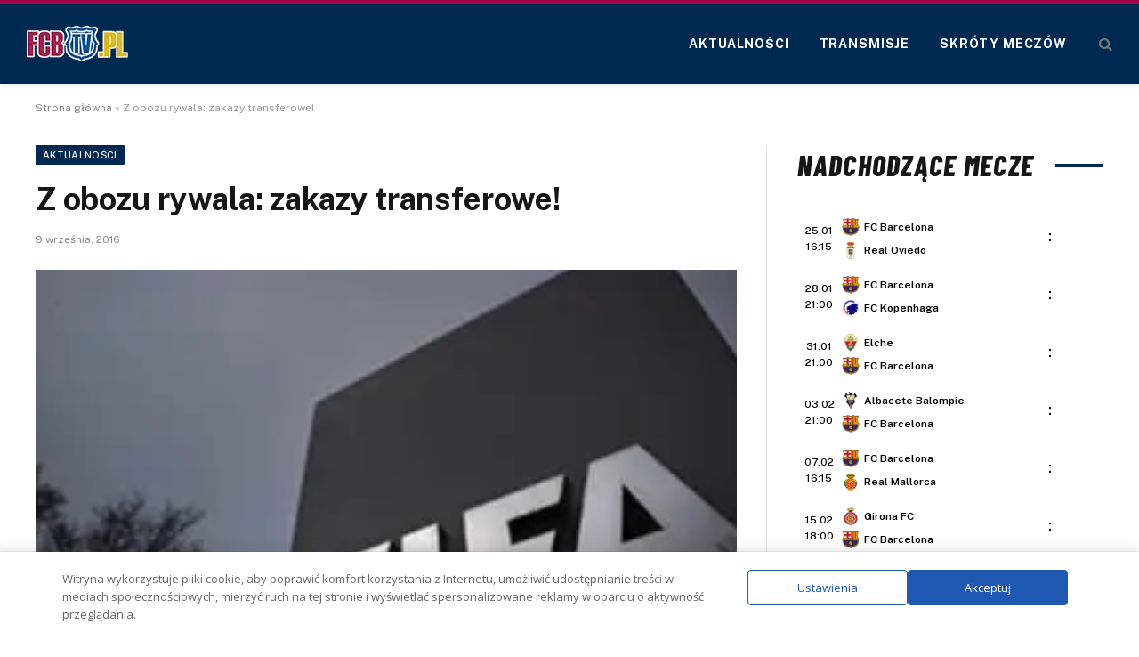

--- FILE ---
content_type: text/html; charset=UTF-8
request_url: https://www.fcbtv.pl/z-obozu-rywala-zakazy-transferowe/
body_size: 17210
content:
<!DOCTYPE html>
<html lang="pl-PL" class="s-light site-s-light">
<head>
<meta charset="UTF-8"/>
<meta name="viewport" content="width=device-width, initial-scale=1"/>
<meta name='robots' content='index, follow, max-image-preview:large, max-snippet:-1, max-video-preview:-1'/>
<title>Z obozu rywala: zakazy transferowe!</title><link rel="preload" as="font" href="https://www.fcbtv.pl/wp-content/themes/smart-mag/css/icons/fonts/ts-icons.woff2?v3.2" type="font/woff2" crossorigin="anonymous"/>
<link rel="canonical" href="https://www.fcbtv.pl/z-obozu-rywala-zakazy-transferowe/"/>
<meta property="og:locale" content="pl_PL"/>
<meta property="og:type" content="article"/>
<meta property="og:title" content="Z obozu rywala: zakazy transferowe!"/>
<meta property="og:description" content="FIFA poinformowała oficjalnie, że odrzuciła apelacje Realu Madryt i Atletico Madryt w sprawie zakazu transferowego nałożonego na oba kluby. Decyzja została ogłoszona już wcześniej, ale obu klubom przysługiwało odwołanie. To jednak nie przyniosło skutków. Teraz pozostaje jedynie odwołanie do Trybunału Arbitrażowego ds. Sportu. Ten jednak w większości przypadków nie zmienia decyzji federacji, o czym zresztą"/>
<meta property="og:url" content="https://www.fcbtv.pl/z-obozu-rywala-zakazy-transferowe/"/>
<meta property="og:site_name" content="FCBTV.pl"/>
<meta property="article:publisher" content="https://www.facebook.com/fcb24hpl"/>
<meta property="article:author" content="https://www.facebook.com/red.nikodem.potocki/"/>
<meta property="article:published_time" content="2016-09-09T07:17:10+00:00"/>
<meta property="og:image" content="https://www.fcbtv.pl/wp-content/uploads/2016/09/fifa.png"/>
<meta property="og:image:width" content="317"/>
<meta property="og:image:height" content="177"/>
<meta property="og:image:type" content="image/png"/>
<meta name="author" content="Nikodem Daleki"/>
<meta name="twitter:card" content="summary_large_image"/>
<meta name="twitter:label1" content="Napisane przez"/>
<meta name="twitter:data1" content="Nikodem Daleki"/>
<meta name="twitter:label2" content="Szacowany czas czytania"/>
<meta name="twitter:data2" content="1 minuta"/>
<script type="application/ld+json" class="yoast-schema-graph">{"@context":"https://schema.org","@graph":[{"@type":"Article","@id":"https://www.fcbtv.pl/z-obozu-rywala-zakazy-transferowe/#article","isPartOf":{"@id":"https://www.fcbtv.pl/z-obozu-rywala-zakazy-transferowe/"},"author":{"name":"Nikodem Daleki","@id":"https://www.fcbtv.pl/#/schema/person/5d9cc5dcddbe520bf9dafd342aca94ab"},"headline":"Z obozu rywala: zakazy transferowe!","datePublished":"2016-09-09T07:17:10+00:00","mainEntityOfPage":{"@id":"https://www.fcbtv.pl/z-obozu-rywala-zakazy-transferowe/"},"wordCount":157,"commentCount":0,"image":{"@id":"https://www.fcbtv.pl/z-obozu-rywala-zakazy-transferowe/#primaryimage"},"thumbnailUrl":"https://www.fcbtv.pl/wp-content/uploads/2016/09/fifa.png","articleSection":["Aktualności"],"inLanguage":"pl-PL","potentialAction":[{"@type":"CommentAction","name":"Comment","target":["https://www.fcbtv.pl/z-obozu-rywala-zakazy-transferowe/#respond"]}]},{"@type":"WebPage","@id":"https://www.fcbtv.pl/z-obozu-rywala-zakazy-transferowe/","url":"https://www.fcbtv.pl/z-obozu-rywala-zakazy-transferowe/","name":"Z obozu rywala: zakazy transferowe!","isPartOf":{"@id":"https://www.fcbtv.pl/#website"},"primaryImageOfPage":{"@id":"https://www.fcbtv.pl/z-obozu-rywala-zakazy-transferowe/#primaryimage"},"image":{"@id":"https://www.fcbtv.pl/z-obozu-rywala-zakazy-transferowe/#primaryimage"},"thumbnailUrl":"https://www.fcbtv.pl/wp-content/uploads/2016/09/fifa.png","datePublished":"2016-09-09T07:17:10+00:00","author":{"@id":"https://www.fcbtv.pl/#/schema/person/5d9cc5dcddbe520bf9dafd342aca94ab"},"breadcrumb":{"@id":"https://www.fcbtv.pl/z-obozu-rywala-zakazy-transferowe/#breadcrumb"},"inLanguage":"pl-PL","potentialAction":[{"@type":"ReadAction","target":["https://www.fcbtv.pl/z-obozu-rywala-zakazy-transferowe/"]}]},{"@type":"ImageObject","inLanguage":"pl-PL","@id":"https://www.fcbtv.pl/z-obozu-rywala-zakazy-transferowe/#primaryimage","url":"https://www.fcbtv.pl/wp-content/uploads/2016/09/fifa.png","contentUrl":"https://www.fcbtv.pl/wp-content/uploads/2016/09/fifa.png","width":317,"height":177},{"@type":"BreadcrumbList","@id":"https://www.fcbtv.pl/z-obozu-rywala-zakazy-transferowe/#breadcrumb","itemListElement":[{"@type":"ListItem","position":1,"name":"Strona główna","item":"https://www.fcbtv.pl/"},{"@type":"ListItem","position":2,"name":"Z obozu rywala: zakazy transferowe!"}]},{"@type":"WebSite","@id":"https://www.fcbtv.pl/#website","url":"https://www.fcbtv.pl/","name":"FCBTV.pl","description":"Serwis o FC Barcelonie","potentialAction":[{"@type":"SearchAction","target":{"@type":"EntryPoint","urlTemplate":"https://www.fcbtv.pl/?s={search_term_string}"},"query-input":{"@type":"PropertyValueSpecification","valueRequired":true,"valueName":"search_term_string"}}],"inLanguage":"pl-PL"},{"@type":"Person","@id":"https://www.fcbtv.pl/#/schema/person/5d9cc5dcddbe520bf9dafd342aca94ab","name":"Nikodem Daleki","image":{"@type":"ImageObject","inLanguage":"pl-PL","@id":"https://www.fcbtv.pl/#/schema/person/image/","url":"https://secure.gravatar.com/avatar/12ea2d72947e5a6856df0d16c54c94fc5163d1f95781221dab926b009aafa2f8?s=96&d=mm&r=g","contentUrl":"https://secure.gravatar.com/avatar/12ea2d72947e5a6856df0d16c54c94fc5163d1f95781221dab926b009aafa2f8?s=96&d=mm&r=g","caption":"Nikodem Daleki"},"sameAs":["https://www.facebook.com/red.nikodem.potocki/"],"url":"https://www.fcbtv.pl/author/nikodem-daleki/"}]}</script>
<link rel='dns-prefetch' href='//fonts.googleapis.com'/>
<style id='wp-img-auto-sizes-contain-inline-css'>img:is([sizes=auto i],[sizes^="auto," i]){contain-intrinsic-size:3000px 1500px}</style>
<style id='wp-emoji-styles-inline-css'>img.wp-smiley, img.emoji{display:inline !important;border:none !important;box-shadow:none !important;height:1em !important;width:1em !important;margin:0 0.07em !important;vertical-align:-0.1em !important;background:none !important;padding:0 !important;}</style>
<link rel="stylesheet" type="text/css" href="//www.fcbtv.pl/wp-content/cache/wpfc-minified/95x5y8sf/h93dy.css" media="all"/>
<style id='classic-theme-styles-inline-css'>.wp-block-button__link{color:#fff;background-color:#32373c;border-radius:9999px;box-shadow:none;text-decoration:none;padding:calc(.667em + 2px) calc(1.333em + 2px);font-size:1.125em}.wp-block-file__button{background:#32373c;color:#fff;text-decoration:none}</style>
<style id='global-styles-inline-css'>:root{--wp--preset--aspect-ratio--square:1;--wp--preset--aspect-ratio--4-3:4/3;--wp--preset--aspect-ratio--3-4:3/4;--wp--preset--aspect-ratio--3-2:3/2;--wp--preset--aspect-ratio--2-3:2/3;--wp--preset--aspect-ratio--16-9:16/9;--wp--preset--aspect-ratio--9-16:9/16;--wp--preset--color--black:#000000;--wp--preset--color--cyan-bluish-gray:#abb8c3;--wp--preset--color--white:#ffffff;--wp--preset--color--pale-pink:#f78da7;--wp--preset--color--vivid-red:#cf2e2e;--wp--preset--color--luminous-vivid-orange:#ff6900;--wp--preset--color--luminous-vivid-amber:#fcb900;--wp--preset--color--light-green-cyan:#7bdcb5;--wp--preset--color--vivid-green-cyan:#00d084;--wp--preset--color--pale-cyan-blue:#8ed1fc;--wp--preset--color--vivid-cyan-blue:#0693e3;--wp--preset--color--vivid-purple:#9b51e0;--wp--preset--gradient--vivid-cyan-blue-to-vivid-purple:linear-gradient(135deg,rgb(6,147,227) 0%,rgb(155,81,224) 100%);--wp--preset--gradient--light-green-cyan-to-vivid-green-cyan:linear-gradient(135deg,rgb(122,220,180) 0%,rgb(0,208,130) 100%);--wp--preset--gradient--luminous-vivid-amber-to-luminous-vivid-orange:linear-gradient(135deg,rgb(252,185,0) 0%,rgb(255,105,0) 100%);--wp--preset--gradient--luminous-vivid-orange-to-vivid-red:linear-gradient(135deg,rgb(255,105,0) 0%,rgb(207,46,46) 100%);--wp--preset--gradient--very-light-gray-to-cyan-bluish-gray:linear-gradient(135deg,rgb(238,238,238) 0%,rgb(169,184,195) 100%);--wp--preset--gradient--cool-to-warm-spectrum:linear-gradient(135deg,rgb(74,234,220) 0%,rgb(151,120,209) 20%,rgb(207,42,186) 40%,rgb(238,44,130) 60%,rgb(251,105,98) 80%,rgb(254,248,76) 100%);--wp--preset--gradient--blush-light-purple:linear-gradient(135deg,rgb(255,206,236) 0%,rgb(152,150,240) 100%);--wp--preset--gradient--blush-bordeaux:linear-gradient(135deg,rgb(254,205,165) 0%,rgb(254,45,45) 50%,rgb(107,0,62) 100%);--wp--preset--gradient--luminous-dusk:linear-gradient(135deg,rgb(255,203,112) 0%,rgb(199,81,192) 50%,rgb(65,88,208) 100%);--wp--preset--gradient--pale-ocean:linear-gradient(135deg,rgb(255,245,203) 0%,rgb(182,227,212) 50%,rgb(51,167,181) 100%);--wp--preset--gradient--electric-grass:linear-gradient(135deg,rgb(202,248,128) 0%,rgb(113,206,126) 100%);--wp--preset--gradient--midnight:linear-gradient(135deg,rgb(2,3,129) 0%,rgb(40,116,252) 100%);--wp--preset--font-size--small:13px;--wp--preset--font-size--medium:20px;--wp--preset--font-size--large:36px;--wp--preset--font-size--x-large:42px;--wp--preset--spacing--20:0.44rem;--wp--preset--spacing--30:0.67rem;--wp--preset--spacing--40:1rem;--wp--preset--spacing--50:1.5rem;--wp--preset--spacing--60:2.25rem;--wp--preset--spacing--70:3.38rem;--wp--preset--spacing--80:5.06rem;--wp--preset--shadow--natural:6px 6px 9px rgba(0, 0, 0, 0.2);--wp--preset--shadow--deep:12px 12px 50px rgba(0, 0, 0, 0.4);--wp--preset--shadow--sharp:6px 6px 0px rgba(0, 0, 0, 0.2);--wp--preset--shadow--outlined:6px 6px 0px -3px rgb(255, 255, 255), 6px 6px rgb(0, 0, 0);--wp--preset--shadow--crisp:6px 6px 0px rgb(0, 0, 0);}:where(.is-layout-flex){gap:0.5em;}:where(.is-layout-grid){gap:0.5em;}body .is-layout-flex{display:flex;}.is-layout-flex{flex-wrap:wrap;align-items:center;}.is-layout-flex > :is(*, div){margin:0;}body .is-layout-grid{display:grid;}.is-layout-grid > :is(*, div){margin:0;}:where(.wp-block-columns.is-layout-flex){gap:2em;}:where(.wp-block-columns.is-layout-grid){gap:2em;}:where(.wp-block-post-template.is-layout-flex){gap:1.25em;}:where(.wp-block-post-template.is-layout-grid){gap:1.25em;}.has-black-color{color:var(--wp--preset--color--black) !important;}.has-cyan-bluish-gray-color{color:var(--wp--preset--color--cyan-bluish-gray) !important;}.has-white-color{color:var(--wp--preset--color--white) !important;}.has-pale-pink-color{color:var(--wp--preset--color--pale-pink) !important;}.has-vivid-red-color{color:var(--wp--preset--color--vivid-red) !important;}.has-luminous-vivid-orange-color{color:var(--wp--preset--color--luminous-vivid-orange) !important;}.has-luminous-vivid-amber-color{color:var(--wp--preset--color--luminous-vivid-amber) !important;}.has-light-green-cyan-color{color:var(--wp--preset--color--light-green-cyan) !important;}.has-vivid-green-cyan-color{color:var(--wp--preset--color--vivid-green-cyan) !important;}.has-pale-cyan-blue-color{color:var(--wp--preset--color--pale-cyan-blue) !important;}.has-vivid-cyan-blue-color{color:var(--wp--preset--color--vivid-cyan-blue) !important;}.has-vivid-purple-color{color:var(--wp--preset--color--vivid-purple) !important;}.has-black-background-color{background-color:var(--wp--preset--color--black) !important;}.has-cyan-bluish-gray-background-color{background-color:var(--wp--preset--color--cyan-bluish-gray) !important;}.has-white-background-color{background-color:var(--wp--preset--color--white) !important;}.has-pale-pink-background-color{background-color:var(--wp--preset--color--pale-pink) !important;}.has-vivid-red-background-color{background-color:var(--wp--preset--color--vivid-red) !important;}.has-luminous-vivid-orange-background-color{background-color:var(--wp--preset--color--luminous-vivid-orange) !important;}.has-luminous-vivid-amber-background-color{background-color:var(--wp--preset--color--luminous-vivid-amber) !important;}.has-light-green-cyan-background-color{background-color:var(--wp--preset--color--light-green-cyan) !important;}.has-vivid-green-cyan-background-color{background-color:var(--wp--preset--color--vivid-green-cyan) !important;}.has-pale-cyan-blue-background-color{background-color:var(--wp--preset--color--pale-cyan-blue) !important;}.has-vivid-cyan-blue-background-color{background-color:var(--wp--preset--color--vivid-cyan-blue) !important;}.has-vivid-purple-background-color{background-color:var(--wp--preset--color--vivid-purple) !important;}.has-black-border-color{border-color:var(--wp--preset--color--black) !important;}.has-cyan-bluish-gray-border-color{border-color:var(--wp--preset--color--cyan-bluish-gray) !important;}.has-white-border-color{border-color:var(--wp--preset--color--white) !important;}.has-pale-pink-border-color{border-color:var(--wp--preset--color--pale-pink) !important;}.has-vivid-red-border-color{border-color:var(--wp--preset--color--vivid-red) !important;}.has-luminous-vivid-orange-border-color{border-color:var(--wp--preset--color--luminous-vivid-orange) !important;}.has-luminous-vivid-amber-border-color{border-color:var(--wp--preset--color--luminous-vivid-amber) !important;}.has-light-green-cyan-border-color{border-color:var(--wp--preset--color--light-green-cyan) !important;}.has-vivid-green-cyan-border-color{border-color:var(--wp--preset--color--vivid-green-cyan) !important;}.has-pale-cyan-blue-border-color{border-color:var(--wp--preset--color--pale-cyan-blue) !important;}.has-vivid-cyan-blue-border-color{border-color:var(--wp--preset--color--vivid-cyan-blue) !important;}.has-vivid-purple-border-color{border-color:var(--wp--preset--color--vivid-purple) !important;}.has-vivid-cyan-blue-to-vivid-purple-gradient-background{background:var(--wp--preset--gradient--vivid-cyan-blue-to-vivid-purple) !important;}.has-light-green-cyan-to-vivid-green-cyan-gradient-background{background:var(--wp--preset--gradient--light-green-cyan-to-vivid-green-cyan) !important;}.has-luminous-vivid-amber-to-luminous-vivid-orange-gradient-background{background:var(--wp--preset--gradient--luminous-vivid-amber-to-luminous-vivid-orange) !important;}.has-luminous-vivid-orange-to-vivid-red-gradient-background{background:var(--wp--preset--gradient--luminous-vivid-orange-to-vivid-red) !important;}.has-very-light-gray-to-cyan-bluish-gray-gradient-background{background:var(--wp--preset--gradient--very-light-gray-to-cyan-bluish-gray) !important;}.has-cool-to-warm-spectrum-gradient-background{background:var(--wp--preset--gradient--cool-to-warm-spectrum) !important;}.has-blush-light-purple-gradient-background{background:var(--wp--preset--gradient--blush-light-purple) !important;}.has-blush-bordeaux-gradient-background{background:var(--wp--preset--gradient--blush-bordeaux) !important;}.has-luminous-dusk-gradient-background{background:var(--wp--preset--gradient--luminous-dusk) !important;}.has-pale-ocean-gradient-background{background:var(--wp--preset--gradient--pale-ocean) !important;}.has-electric-grass-gradient-background{background:var(--wp--preset--gradient--electric-grass) !important;}.has-midnight-gradient-background{background:var(--wp--preset--gradient--midnight) !important;}.has-small-font-size{font-size:var(--wp--preset--font-size--small) !important;}.has-medium-font-size{font-size:var(--wp--preset--font-size--medium) !important;}.has-large-font-size{font-size:var(--wp--preset--font-size--large) !important;}.has-x-large-font-size{font-size:var(--wp--preset--font-size--x-large) !important;}:where(.wp-block-post-template.is-layout-flex){gap:1.25em;}:where(.wp-block-post-template.is-layout-grid){gap:1.25em;}:where(.wp-block-term-template.is-layout-flex){gap:1.25em;}:where(.wp-block-term-template.is-layout-grid){gap:1.25em;}:where(.wp-block-columns.is-layout-flex){gap:2em;}:where(.wp-block-columns.is-layout-grid){gap:2em;}:root :where(.wp-block-pullquote){font-size:1.5em;line-height:1.6;}</style>
<link rel="stylesheet" type="text/css" href="//www.fcbtv.pl/wp-content/cache/wpfc-minified/244h8669/h93dy.css" media="all"/>
<link rel='stylesheet' id='daextlwcnf-google-font-css' href='https://fonts.googleapis.com/css2?family=Open+Sans%3Awght%40400%3B600&#038;ver=1.19#038;display=swap' type='text/css' media='all'/>
<link rel="stylesheet" type="text/css" href="//www.fcbtv.pl/wp-content/cache/wpfc-minified/mjqxgc3v/h93dy.css" media="all"/>
<style id='smartmag-core-inline-css'>:root{--c-main:#002951;--c-main-rgb:0,41,81;}
.smart-head-main{--c-shadow:rgba(0,0,0,0.07);}
.smart-head-main .smart-head-mid{--head-h:94px;background-color:#002951;}
.s-dark .smart-head-main .smart-head-mid, .smart-head-main .s-dark.smart-head-mid{background-color:#002951;}
.smart-head-main .smart-head-mid{border-top-width:4px;border-top-color:#a50044;}
.navigation-main .menu > li > a{font-size:14px;font-weight:bold;letter-spacing:.06em;}
.navigation-main .menu > li li a{font-weight:500;}
.s-light .navigation-main{--c-nav:#ffffff;}
.smart-head-mobile .smart-head-mid{background-color:var(--c-main);border-top-width:4px;border-top-color:#a50044;}
.off-canvas{background-color:var(--c-main);}
.smart-head-main .spc-social{--spc-social-fs:16px;--spc-social-size:36px;}
.main-footer .lower-footer{background-color:#002951;}
.block-head-e2 .heading{font-family:"Barlow Condensed", system-ui, -apple-system, "Segoe UI", Arial, sans-serif;font-size:32px;font-weight:800;font-style:italic;text-transform:uppercase;letter-spacing:0.04em;}
.block-head-e2{--line-weight:4px;--c-line:#002951;}
@media(min-width:941px) and (max-width:1200px){ .navigation-main .menu > li > a{font-size:calc(10px + (14px - 10px) * .7);}
}</style>
<link rel='stylesheet' id='smartmag-fonts-css' href='https://fonts.googleapis.com/css?family=Public+Sans%3A400%2C400i%2C500%2C600%2C700' type='text/css' media='all'/>
<link rel="stylesheet" type="text/css" href="//www.fcbtv.pl/wp-content/cache/wpfc-minified/lc14kvdy/h93dy.css" media="all"/>
<link rel='stylesheet' id='smartmag-gfonts-custom-css' href='https://fonts.googleapis.com/css?family=Barlow+Condensed%3A800%2C800i' type='text/css' media='all'/>
<script id="smartmag-lazy-inline-js-after">
var BunyadLazy={};BunyadLazy.load=function(){function a(e,n){var t={};e.dataset.bgset&&e.dataset.sizes?(t.sizes=e.dataset.sizes,t.srcset=e.dataset.bgset):t.src=e.dataset.bgsrc,function(t){var a=t.dataset.ratio;if(0<a){const e=t.parentElement;if(e.classList.contains("media-ratio")){const n=e.style;n.getPropertyValue("--a-ratio")||(n.paddingBottom=100/a+"%")}}}(e);var a,o=document.createElement("img");for(a in o.onload=function(){var t="url('"+(o.currentSrc||o.src)+"')",a=e.style;a.backgroundImage!==t&&requestAnimationFrame(()=>{a.backgroundImage=t,n&&n()}),o.onload=null,o.onerror=null,o=null},o.onerror=o.onload,t)o.setAttribute(a,t[a]);o&&o.complete&&0<o.naturalWidth&&o.onload&&o.onload()}function e(t){t.dataset.loaded||a(t,()=>{document.dispatchEvent(new Event("lazyloaded")),t.dataset.loaded=1})}function n(t){"complete"===document.readyState?t():window.addEventListener("load",t)}return{initEarly:function(){var t,a=()=>{document.querySelectorAll(".img.bg-cover:not(.lazyload)").forEach(e)};"complete"!==document.readyState?(t=setInterval(a,150),n(()=>{a(),clearInterval(t)})):a()},callOnLoad:n,initBgImages:function(t){t&&n(()=>{document.querySelectorAll(".img.bg-cover").forEach(e)})},bgLoad:a}}(),BunyadLazy.load.initEarly();
//# sourceURL=smartmag-lazy-inline-js-after</script>
<script src='//www.fcbtv.pl/wp-content/cache/wpfc-minified/70fz00ug/h93dy.js'></script>
<link rel="https://api.w.org/" href="https://www.fcbtv.pl/wp-json/"/><link rel="alternate" title="JSON" type="application/json" href="https://www.fcbtv.pl/wp-json/wp/v2/posts/7700"/>
<script>var BunyadSchemeKey='bunyad-scheme';
(()=> {
const d=document.documentElement;
const c=d.classList;
var scheme=localStorage.getItem(BunyadSchemeKey);
if(scheme){
d.dataset.origClass=c;
scheme==='dark' ? c.remove('s-light', 'site-s-light'):c.remove('s-dark', 'site-s-dark');
c.add('site-s-' + scheme, 's-' + scheme);
}})();</script>
<meta name="generator" content="Elementor 3.34.2; features: e_font_icon_svg, additional_custom_breakpoints; settings: css_print_method-external, google_font-enabled, font_display-swap">
<style>.e-con.e-parent:nth-of-type(n+4):not(.e-lazyloaded):not(.e-no-lazyload),
.e-con.e-parent:nth-of-type(n+4):not(.e-lazyloaded):not(.e-no-lazyload) *{background-image:none !important;}
@media screen and (max-height: 1024px) {
.e-con.e-parent:nth-of-type(n+3):not(.e-lazyloaded):not(.e-no-lazyload),
.e-con.e-parent:nth-of-type(n+3):not(.e-lazyloaded):not(.e-no-lazyload) *{background-image:none !important;}
}
@media screen and (max-height: 640px) {
.e-con.e-parent:nth-of-type(n+2):not(.e-lazyloaded):not(.e-no-lazyload),
.e-con.e-parent:nth-of-type(n+2):not(.e-lazyloaded):not(.e-no-lazyload) *{background-image:none !important;}
}</style>
<script src="https://totalscore.pl/js/geoloc.js"></script>
<script async src="https://platform.twitter.com/widgets.js" charset="utf-8"></script>
<script async src="https://www.googletagmanager.com/gtag/js?id=G-9Y9N87MJJ7"></script>
<script>window.dataLayer=window.dataLayer||[];
function gtag(){dataLayer.push(arguments);}
gtag('js', new Date());
gtag('config', 'G-9Y9N87MJJ7');</script>
<script src="https://totalscore.pl/js/geoloc.js"></script>
<link rel="icon" href="https://www.fcbtv.pl/wp-content/uploads/2020/06/cropped-favicon-32x32.png" sizes="32x32"/>
<link rel="icon" href="https://www.fcbtv.pl/wp-content/uploads/2020/06/cropped-favicon-192x192.png" sizes="192x192"/>
<link rel="apple-touch-icon" href="https://www.fcbtv.pl/wp-content/uploads/2020/06/cropped-favicon-180x180.png"/>
<meta name="msapplication-TileImage" content="https://www.fcbtv.pl/wp-content/uploads/2020/06/cropped-favicon-270x270.png"/>
<style id="wp-custom-css">h5.heading{margin:1%;}
.tabela ol li:nth-child(1){background:#e8e5d8 !important;color:#000 !important;}
.tabela ol li.headertab{background:#333 !important;color:#fff !important;border-left:7px solid #333;}
.grid-tabela-short span, .grid-tabela-strzelcy span{font-size:14px!important}
.grid-tabela-short div, .grid-tabela-strzelcy div{font-size:14px!important;color:#000;text-transform:none;}
.tabela ol li.headertab div{color:#fff!important}
.grid-tabela-short img{width:20px !important;}
.main-sidebar .widget{margin-bottom:0}
.vlive_container{max-width:1220px;float:initial;}
.rmatches, .tabela{margin-bottom:30px}
.promo-table{border-collapse:collapse;width:100%;text-align:center;}
.promo-image-cell{text-align:center;vertical-align:middle;width:25%;}
.promo-image{border-radius:8px;}
.promo-text-cell{text-align:center;font-size:20px;text-transform:uppercase;font-weight:bold;transition:color 0.3s ease;}
.promo-description{text-align:center;color:#000;}
.promo-link .promo-text-cell{color:#146fd2;}
.promo-link:hover .promo-text-cell{color:#003773;}
.promo-link:hover .promo-table td{background:#f1f1f1!important;}
@media(min-width:768px){
.elementor-75400 .elementor-element.elementor-element-41e8cdc{width:66.661%;}
.feat-grid-equals.static .slides{gap:20px}
.has-el-gap .elementor-column{padding:0}
}
.has-el-gap .elementor-column:nth-child(2){padding-left:20px;width:calc(33.33%-20px)}
.slides .image-link{padding:0px!important}
.post-content p a, .post-content table a, .post-content ul a{text-decoration:underline}
.stream_table, .tips_table, .tips_odds{border-collapse:collapse;width:100%;}
.tips_odds td, .tips_odds th{text-align:center!important;}
.stream_table td{text-align:center;vertical-align:middle;font-weight:bold;font-size:19px;padding:20px 0!important}
.tips_table td{text-align:center;vertical-align:middle;font-weight:bold;font-size:17px;padding:10px 0!important}</style>
<script data-wpfc-render="false">var Wpfcll={s:[],osl:0,scroll:false,i:function(){Wpfcll.ss();window.addEventListener('load',function(){window.addEventListener("DOMSubtreeModified",function(e){Wpfcll.osl=Wpfcll.s.length;Wpfcll.ss();if(Wpfcll.s.length > Wpfcll.osl){Wpfcll.ls(false);}},false);Wpfcll.ls(true);});window.addEventListener('scroll',function(){Wpfcll.scroll=true;Wpfcll.ls(false);});window.addEventListener('resize',function(){Wpfcll.scroll=true;Wpfcll.ls(false);});window.addEventListener('click',function(){Wpfcll.scroll=true;Wpfcll.ls(false);});},c:function(e,pageload){var w=document.documentElement.clientHeight || body.clientHeight;var n=0;if(pageload){n=0;}else{n=(w > 800) ? 800:200;n=Wpfcll.scroll ? 800:n;}var er=e.getBoundingClientRect();var t=0;var p=e.parentNode ? e.parentNode:false;if(typeof p.getBoundingClientRect=="undefined"){var pr=false;}else{var pr=p.getBoundingClientRect();}if(er.x==0 && er.y==0){for(var i=0;i < 10;i++){if(p){if(pr.x==0 && pr.y==0){if(p.parentNode){p=p.parentNode;}if(typeof p.getBoundingClientRect=="undefined"){pr=false;}else{pr=p.getBoundingClientRect();}}else{t=pr.top;break;}}};}else{t=er.top;}if(w - t+n > 0){return true;}return false;},r:function(e,pageload){var s=this;var oc,ot;try{oc=e.getAttribute("data-wpfc-original-src");ot=e.getAttribute("data-wpfc-original-srcset");originalsizes=e.getAttribute("data-wpfc-original-sizes");if(s.c(e,pageload)){if(oc || ot){if(e.tagName=="DIV" || e.tagName=="A" || e.tagName=="SPAN"){e.style.backgroundImage="url("+oc+")";e.removeAttribute("data-wpfc-original-src");e.removeAttribute("data-wpfc-original-srcset");e.removeAttribute("onload");}else{if(oc){e.setAttribute('src',oc);}if(ot){e.setAttribute('srcset',ot);}if(originalsizes){e.setAttribute('sizes',originalsizes);}if(e.getAttribute("alt") && e.getAttribute("alt")=="blank"){e.removeAttribute("alt");}e.removeAttribute("data-wpfc-original-src");e.removeAttribute("data-wpfc-original-srcset");e.removeAttribute("data-wpfc-original-sizes");e.removeAttribute("onload");if(e.tagName=="IFRAME"){var y="https://www.youtube.com/embed/";if(navigator.userAgent.match(/\sEdge?\/\d/i)){e.setAttribute('src',e.getAttribute("src").replace(/.+\/templates\/youtube\.html\#/,y));}e.onload=function(){if(typeof window.jQuery !="undefined"){if(jQuery.fn.fitVids){jQuery(e).parent().fitVids({customSelector:"iframe[src]"});}}var s=e.getAttribute("src").match(/templates\/youtube\.html\#(.+)/);if(s){try{var i=e.contentDocument || e.contentWindow;if(i.location.href=="about:blank"){e.setAttribute('src',y+s[1]);}}catch(err){e.setAttribute('src',y+s[1]);}}}}}}else{if(e.tagName=="NOSCRIPT"){if(jQuery(e).attr("data-type")=="wpfc"){e.removeAttribute("data-type");jQuery(e).after(jQuery(e).text());}}}}}catch(error){console.log(error);console.log("==>",e);}},ss:function(){var i=Array.prototype.slice.call(document.getElementsByTagName("img"));var f=Array.prototype.slice.call(document.getElementsByTagName("iframe"));var d=Array.prototype.slice.call(document.getElementsByTagName("div"));var a=Array.prototype.slice.call(document.getElementsByTagName("a"));var s=Array.prototype.slice.call(document.getElementsByTagName("span"));var n=Array.prototype.slice.call(document.getElementsByTagName("noscript"));this.s=i.concat(f).concat(d).concat(a).concat(s).concat(n);},ls:function(pageload){var s=this;[].forEach.call(s.s,function(e,index){s.r(e,pageload);});}};document.addEventListener('DOMContentLoaded',function(){wpfci();});function wpfci(){Wpfcll.i();}</script>
</head>
<body data-rsssl=1 class="wp-singular post-template-default single single-post postid-7700 single-format-standard wp-theme-smart-mag right-sidebar post-layout-modern post-cat-1 has-lb has-lb-sm ts-img-hov-fade has-sb-sep layout-normal elementor-default elementor-kit-13874">
<script>run_geo_ban();</script>
<div class="main-wrap">
<div class="off-canvas-backdrop"></div><div class="mobile-menu-container off-canvas s-dark" id="off-canvas">
<div class="off-canvas-head">
<a href="#" class="close">
<span class="visuallyhidden">Close Menu</span>
<i class="tsi tsi-times"></i>
</a>
<div class="ts-logo"></div></div><div class="off-canvas-content">
<ul class="mobile-menu"></ul>
<div class="spc-social-block spc-social spc-social-b smart-head-social"> <a href="https://www.facebook.com/fcb24hpl" class="link service s-facebook" target="_blank" rel="nofollow noopener external noreferrer" data-wpel-link="external"> <i class="icon tsi tsi-facebook"></i> <span class="visuallyhidden">Facebook</span> </a> <a href="#" class="link service s-twitter" target="_blank" rel="nofollow noopener"> <i class="icon tsi tsi-twitter"></i> <span class="visuallyhidden">X (Twitter)</span> </a></div></div></div><div class="smart-head smart-head-b smart-head-main" id="smart-head" data-sticky="auto" data-sticky-type="fixed" data-sticky-full>
<div class="smart-head-row smart-head-mid s-dark smart-head-row-full">
<div class="inner full">
<div class="items items-left"> <a href="https://www.fcbtv.pl/" title="FCBTV.pl" rel="home" class="logo-link ts-logo logo-is-image" data-wpel-link="internal"> <span> <img src="https://www.fcbtv.pl/wp-content/uploads/2024/10/logo2.webp" class="logo-image" alt="FCBTV.pl" width="114" height="40"/> </span> </a></div><div class="items items-center empty"></div><div class="items items-right">
<div class="nav-wrap"> <nav class="navigation navigation-main nav-hov-a"> <ul id="menu-main" class="menu"><li id="menu-item-13902" class="menu-item menu-item-type-taxonomy menu-item-object-category current-post-ancestor current-menu-parent current-post-parent menu-cat-1 menu-item-13902"><a href="https://www.fcbtv.pl/aktualnosci/" data-wpel-link="internal">Aktualności</a></li> <li id="menu-item-13903" class="menu-item menu-item-type-taxonomy menu-item-object-category menu-cat-61 menu-item-13903"><a href="https://www.fcbtv.pl/transmisje-online/" data-wpel-link="internal">Transmisje</a></li> <li id="menu-item-13904" class="menu-item menu-item-type-taxonomy menu-item-object-category menu-cat-258 menu-item-13904"><a href="https://www.fcbtv.pl/skroty/" data-wpel-link="internal">Skróty meczów</a></li> </ul> </nav></div><a href="#" class="search-icon has-icon-only is-icon" title="Search">
<i class="tsi tsi-search"></i>
</a></div></div></div></div><div class="smart-head smart-head-a smart-head-mobile" id="smart-head-mobile" data-sticky="mid" data-sticky-type="fixed" data-sticky-full>
<div class="smart-head-row smart-head-mid smart-head-row-3 s-dark smart-head-row-full">
<div class="inner wrap">
<div class="items items-left"> <button class="offcanvas-toggle has-icon" type="button" aria-label="Menu"> <span class="hamburger-icon hamburger-icon-a"> <span class="inner"></span> </span> </button></div><div class="items items-center"> <a href="https://www.fcbtv.pl/" title="FCBTV.pl" rel="home" class="logo-link ts-logo logo-is-image" data-wpel-link="internal"> <span> <img src="https://www.fcbtv.pl/wp-content/uploads/2024/10/logo2.webp" class="logo-image" alt="FCBTV.pl" width="114" height="40"/> </span> </a></div><div class="items items-right"> <a href="#" class="search-icon has-icon-only is-icon" title="Search"> <i class="tsi tsi-search"></i> </a></div></div></div></div><nav class="breadcrumbs is-full-width breadcrumbs-a" id="breadcrumb"><div class="inner ts-contain"><span><span><a href="https://www.fcbtv.pl/" data-wpel-link="internal">Strona główna</a></span> » <span class="breadcrumb_last" aria-current="page">Z obozu rywala: zakazy transferowe!</span></span></div></nav>
<div class="main ts-contain cf right-sidebar">
<div class="ts-row">
<div class="col-8 main-content s-post-contain">
<div class="the-post-header s-head-modern s-head-modern-a">
<div class="post-meta post-meta-a post-meta-left post-meta-single has-below"><div class="post-meta-items meta-above"><span class="meta-item cat-labels"> <a href="https://www.fcbtv.pl/aktualnosci/" class="category term-color-1" rel="category" data-wpel-link="internal">Aktualności</a> </span></div><h1 class="is-title post-title">Z obozu rywala: zakazy transferowe!</h1><div class="post-meta-items meta-below"><span class="meta-item date"><time class="post-date" datetime="2016-09-09T09:17:10+02:00">9 września, 2016</time></span></div></div></div><div class="single-featured">	
<div class="featured"> <figure class="image-link media-ratio ar-bunyad-main"><img width="788" height="515" src="https://www.fcbtv.pl/wp-content/uploads/2016/09/fifa.png" class="attachment-bunyad-main size-bunyad-main no-lazy skip-lazy wp-post-image" alt="" sizes="(max-width: 788px) 100vw, 788px" title="Z obozu rywala: zakazy transferowe!" decoding="async"/></figure></div></div><div class="the-post s-post-modern">
<article id="post-7700" class="post-7700 post type-post status-publish format-standard has-post-thumbnail category-aktualnosci">
<div class="post-content-wrap">
<div class="post-content cf entry-content content-spacious"> <p><a href="https://www.fcbtv.pl/wp-content/uploads/2016/09/fifa.png" data-wpel-link="internal"><img onload="Wpfcll.r(this,true);" src="https://www.fcbtv.pl/wp-content/plugins/wp-fastest-cache-premium/pro/images/blank.gif" fetchpriority="high" decoding="async" class="alignleft size-medium wp-image-7701" data-wpfc-original-src="https://www.fcbtv.pl/wp-content/uploads/2016/09/fifa-300x168.png" alt="fifa" width="300" height="168" data-wpfc-original-srcset="https://www.fcbtv.pl/wp-content/uploads/2016/09/fifa-300x168.png 300w, https://www.fcbtv.pl/wp-content/uploads/2016/09/fifa-160x90.png 160w, https://www.fcbtv.pl/wp-content/uploads/2016/09/fifa.png 317w" data-wpfc-original-sizes="(max-width: 300px) 100vw, 300px"/></a>FIFA poinformowała oficjalnie, że odrzuciła apelacje Realu Madryt i Atletico Madryt w sprawie zakazu transferowego nałożonego na oba kluby.</p> <p>Decyzja została ogłoszona już wcześniej, ale obu klubom przysługiwało odwołanie. To jednak nie przyniosło skutków.</p> <p>Teraz pozostaje jedynie odwołanie do Trybunału Arbitrażowego ds. Sportu. Ten jednak w większości przypadków nie zmienia decyzji federacji, o czym zresztą sama Barcelona się już przekonała.</p> <p>Real i Atletico zostały ukarane za naruszenie artykułów 5, 9 i 19 Regulacji dotyczących Statusu i Transferów Piłkarzy. Zakaz transferowy na najbliższe dwa okienka obejmuje cały klub oprócz sekcji kobiecych, futsalowych i beachsoccerowych. Kluby będą mogły jednak sprzedawać zawodników oraz wypożyczeni będą mogli wrócić.</p> <p>W związku z tym oba madryckie zespoły kolejny transfer będą mogli przeprowadzić w styczniu 2018 roku.</p></div></div></article>
<div class="post-share-bot"> <span class="info">Share.</span> <span class="share-links spc-social spc-social-colors spc-social-bg"> <a href="https://www.facebook.com/sharer.php?u=https%3A%2F%2Fwww.fcbtv.pl%2Fz-obozu-rywala-zakazy-transferowe%2F" class="service s-facebook tsi tsi-facebook" title="Share on Facebook" target="_blank" rel="nofollow noopener external noreferrer" data-wpel-link="external"> <span class="visuallyhidden">Facebook</span> </a> <a href="https://twitter.com/intent/tweet?url=https%3A%2F%2Fwww.fcbtv.pl%2Fz-obozu-rywala-zakazy-transferowe%2F&#038;text=Z%20obozu%20rywala%3A%20zakazy%20transferowe%21" class="service s-twitter tsi tsi-twitter" title="Share on X (Twitter)" target="_blank" rel="nofollow noopener external noreferrer" data-wpel-link="external"> <span class="visuallyhidden">Twitter</span> </a> <a href="https://wa.me/?text=Z%20obozu%20rywala%3A%20zakazy%20transferowe%21%20https%3A%2F%2Fwww.fcbtv.pl%2Fz-obozu-rywala-zakazy-transferowe%2F" class="service s-whatsapp tsi tsi-whatsapp" title="Share on WhatsApp" target="_blank" rel="nofollow noopener external noreferrer" data-wpel-link="external"> <span class="visuallyhidden">WhatsApp</span> </a> </span></div><div class="author-box">
<section class="author-info">
<img onload="Wpfcll.r(this,true);" src="https://www.fcbtv.pl/wp-content/plugins/wp-fastest-cache-premium/pro/images/blank.gif" alt="blank" data-wpfc-original-src='https://secure.gravatar.com/avatar/12ea2d72947e5a6856df0d16c54c94fc5163d1f95781221dab926b009aafa2f8?s=95&#038;d=mm&#038;r=g' data-wpfc-original-srcset='https://secure.gravatar.com/avatar/12ea2d72947e5a6856df0d16c54c94fc5163d1f95781221dab926b009aafa2f8?s=190&#038;d=mm&#038;r=g 2x' class='avatar avatar-95 photo' height='95' width='95' decoding='async'/>	
<div class="description"> <a href="https://www.fcbtv.pl/author/nikodem-daleki/" title="Wpisy od Nikodem Daleki" rel="author" data-wpel-link="internal">Nikodem Daleki</a> <ul class="social-icons"> <li> <a href="https://www.facebook.com/red.nikodem.potocki/" class="icon tsi tsi-facebook" title="Facebook" data-wpel-link="external" rel="external noopener noreferrer"> <span class="visuallyhidden">Facebook</span></a> </li> </ul> <p class="bio"></p></div></section></div><section class="related-posts">
<div class="block-head block-head-ac block-head-a block-head-a1 is-left"> <h4 class="heading">Related <span class="color">Posts</span></h4></div><section class="block-wrap block-grid cols-gap-sm mb-none" data-id="1">
<div class="block-content">
<div class="loop loop-grid loop-grid-sm grid grid-3 md:grid-2 xs:grid-1">
<article class="l-post grid-post grid-sm-post">
<div class="media"> <a href="https://www.fcbtv.pl/oceny-pilkarzy-po-meczu-slavia-praga-fc-barcelona-21-01-2026/" class="image-link media-ratio ratio-16-9" title="Slavia Praga &#8211; FC Barcelona oceny piłkarzy po spotkaniu (21.01.2026)" data-wpel-link="internal"><span data-bgsrc="https://www.fcbtv.pl/wp-content/uploads/2025/10/sa_fc-barcelona-2024_1755008721-450x300.webp" class="img bg-cover wp-post-image attachment-bunyad-medium size-bunyad-medium lazyload" data-bgset="https://www.fcbtv.pl/wp-content/uploads/2025/10/sa_fc-barcelona-2024_1755008721-450x300.webp 450w, https://www.fcbtv.pl/wp-content/uploads/2025/10/sa_fc-barcelona-2024_1755008721-1024x683.webp 1024w, https://www.fcbtv.pl/wp-content/uploads/2025/10/sa_fc-barcelona-2024_1755008721-768x512.webp 768w, https://www.fcbtv.pl/wp-content/uploads/2025/10/sa_fc-barcelona-2024_1755008721.webp 1200w" data-sizes="(max-width: 377px) 100vw, 377px" role="img" aria-label="FC Barcelona 2024"></span></a></div><div class="content">
<div class="post-meta post-meta-a has-below"><h4 class="is-title post-title"><a href="https://www.fcbtv.pl/oceny-pilkarzy-po-meczu-slavia-praga-fc-barcelona-21-01-2026/" data-wpel-link="internal">Slavia Praga &#8211; FC Barcelona oceny piłkarzy po spotkaniu (21.01.2026)</a></h4><div class="post-meta-items meta-below"><span class="meta-item date"><span class="date-link"><time class="post-date" datetime="2026-01-22T09:27:00+01:00">22 stycznia, 2026</time></span></span></div></div></div></article>					
<article class="l-post grid-post grid-sm-post">
<div class="media"> <a href="https://www.fcbtv.pl/slavia-praga-fc-barcelona-pomeczowe-statystyki-21-01-2026/" class="image-link media-ratio ratio-16-9" title="Slavia Praga &#8211; FC Barcelona w liczbach. Statystyki ze spotkania (21.01.2026)" data-wpel-link="internal"><span data-bgsrc="https://www.fcbtv.pl/wp-content/uploads/2026/01/sa_fc-barcelona-robert-lewandowski-4_1767707435-450x300.webp" class="img bg-cover wp-post-image attachment-bunyad-medium size-bunyad-medium lazyload" data-bgset="https://www.fcbtv.pl/wp-content/uploads/2026/01/sa_fc-barcelona-robert-lewandowski-4_1767707435-450x300.webp 450w, https://www.fcbtv.pl/wp-content/uploads/2026/01/sa_fc-barcelona-robert-lewandowski-4_1767707435-1024x683.webp 1024w, https://www.fcbtv.pl/wp-content/uploads/2026/01/sa_fc-barcelona-robert-lewandowski-4_1767707435-768x512.webp 768w, https://www.fcbtv.pl/wp-content/uploads/2026/01/sa_fc-barcelona-robert-lewandowski-4_1767707435.webp 1200w" data-sizes="(max-width: 377px) 100vw, 377px" role="img" aria-label="FC Barcelona - Robert Lewandowski 4"></span></a></div><div class="content">
<div class="post-meta post-meta-a has-below"><h4 class="is-title post-title"><a href="https://www.fcbtv.pl/slavia-praga-fc-barcelona-pomeczowe-statystyki-21-01-2026/" data-wpel-link="internal">Slavia Praga &#8211; FC Barcelona w liczbach. Statystyki ze spotkania (21.01.2026)</a></h4><div class="post-meta-items meta-below"><span class="meta-item date"><span class="date-link"><time class="post-date" datetime="2026-01-22T09:27:00+01:00">22 stycznia, 2026</time></span></span></div></div></div></article>					
<article class="l-post grid-post grid-sm-post">
<div class="media"> <a href="https://www.fcbtv.pl/kto-poprowadzi-mecz-slavia-praga-fc-barcelona-21-01-2026/" class="image-link media-ratio ratio-16-9" title="Kto sędziuje mecz Slavia Praga &#8211; FC Barcelona? Poznaj arbitra tego spotkania (21.01.2026)" data-wpel-link="internal"><span data-bgsrc="https://www.fcbtv.pl/wp-content/uploads/2025/11/sa_pilka-nozna-zaslepka-sedzia-2_1748439325-450x300.webp" class="img bg-cover wp-post-image attachment-bunyad-medium size-bunyad-medium lazyload" data-bgset="https://www.fcbtv.pl/wp-content/uploads/2025/11/sa_pilka-nozna-zaslepka-sedzia-2_1748439325-450x300.webp 450w, https://www.fcbtv.pl/wp-content/uploads/2025/11/sa_pilka-nozna-zaslepka-sedzia-2_1748439325-1024x682.webp 1024w, https://www.fcbtv.pl/wp-content/uploads/2025/11/sa_pilka-nozna-zaslepka-sedzia-2_1748439325-768x511.webp 768w, https://www.fcbtv.pl/wp-content/uploads/2025/11/sa_pilka-nozna-zaslepka-sedzia-2_1748439325.webp 1200w" data-sizes="(max-width: 377px) 100vw, 377px" role="img" aria-label="Piłka nożna | Zaślepka - Sędzia 2"></span></a></div><div class="content">
<div class="post-meta post-meta-a has-below"><h4 class="is-title post-title"><a href="https://www.fcbtv.pl/kto-poprowadzi-mecz-slavia-praga-fc-barcelona-21-01-2026/" data-wpel-link="internal">Kto sędziuje mecz Slavia Praga &#8211; FC Barcelona? Poznaj arbitra tego spotkania (21.01.2026)</a></h4><div class="post-meta-items meta-below"><span class="meta-item date"><span class="date-link"><time class="post-date" datetime="2026-01-21T20:29:00+01:00">21 stycznia, 2026</time></span></span></div></div></div></article></div></div></section>
</section>			
<div class="comments"></div></div></div><aside class="col-4 main-sidebar has-sep">
<div class="inner">
<div id="efter_leagues_widget-2" class="widget widget_efter_leagues_widget"><div class="widget-title block-head block-head-ac block-head block-head-ac block-head-e block-head-e2 is-left has-style"><h5 class="heading">Nadchodzące mecze</h5></div><div class="rmatches">            <div class="match-link">
<div class="date-time"> <span>25.01</span> <span>16:15</span></div><div class="match-name">
<div> <img onload="Wpfcll.r(this,true);" src="https://www.fcbtv.pl/wp-content/plugins/wp-fastest-cache-premium/pro/images/blank.gif" data-wpfc-original-src="/img/teams/bara59ea7f5731c41.webp" alt="FC Barcelona"> FC Barcelona</div><div> <img onload="Wpfcll.r(this,true);" src="https://www.fcbtv.pl/wp-content/plugins/wp-fastest-cache-premium/pro/images/blank.gif" data-wpfc-original-src="/img/teams/real-oviedo5f15dcc163c55.webp" alt="Real Oviedo"> Real Oviedo</div></div><div class="match-result"> :</div><div class="icon-column"> <i class="fa-solid fa-circle-arrow-right"></i></div></div><div class="match-link">
<div class="date-time"> <span>28.01</span> <span>21:00</span></div><div class="match-name">
<div> <img onload="Wpfcll.r(this,true);" src="https://www.fcbtv.pl/wp-content/plugins/wp-fastest-cache-premium/pro/images/blank.gif" data-wpfc-original-src="/img/teams/bara59ea7f5731c41.webp" alt="FC Barcelona"> FC Barcelona</div><div> <img onload="Wpfcll.r(this,true);" src="https://www.fcbtv.pl/wp-content/plugins/wp-fastest-cache-premium/pro/images/blank.gif" data-wpfc-original-src="/img/teams/copen579955d0de5d9.webp" alt="FC Kopenhaga"> FC Kopenhaga</div></div><div class="match-result"> :</div><div class="icon-column"> <i class="fa-solid fa-circle-arrow-right"></i></div></div><div class="match-link">
<div class="date-time"> <span>31.01</span> <span>21:00</span></div><div class="match-name">
<div> <img onload="Wpfcll.r(this,true);" src="https://www.fcbtv.pl/wp-content/plugins/wp-fastest-cache-premium/pro/images/blank.gif" data-wpfc-original-src="/img/teams/elche5f15dcbbd2d99.webp" alt="Elche"> Elche</div><div> <img onload="Wpfcll.r(this,true);" src="https://www.fcbtv.pl/wp-content/plugins/wp-fastest-cache-premium/pro/images/blank.gif" data-wpfc-original-src="/img/teams/bara59ea7f5731c41.webp" alt="FC Barcelona"> FC Barcelona</div></div><div class="match-result"> :</div><div class="icon-column"> <i class="fa-solid fa-circle-arrow-right"></i></div></div><div class="match-link">
<div class="date-time"> <span>03.02</span> <span>21:00</span></div><div class="match-name">
<div> <img onload="Wpfcll.r(this,true);" src="https://www.fcbtv.pl/wp-content/plugins/wp-fastest-cache-premium/pro/images/blank.gif" data-wpfc-original-src="/img/teams/Albacete5f15dca369d5e.webp" alt="Albacete Balompie"> Albacete Balompie</div><div> <img onload="Wpfcll.r(this,true);" src="https://www.fcbtv.pl/wp-content/plugins/wp-fastest-cache-premium/pro/images/blank.gif" data-wpfc-original-src="/img/teams/bara59ea7f5731c41.webp" alt="FC Barcelona"> FC Barcelona</div></div><div class="match-result"> :</div><div class="icon-column"> <i class="fa-solid fa-circle-arrow-right"></i></div></div><div class="match-link">
<div class="date-time"> <span>07.02</span> <span>16:15</span></div><div class="match-name">
<div> <img onload="Wpfcll.r(this,true);" src="https://www.fcbtv.pl/wp-content/plugins/wp-fastest-cache-premium/pro/images/blank.gif" data-wpfc-original-src="/img/teams/bara59ea7f5731c41.webp" alt="FC Barcelona"> FC Barcelona</div><div> <img onload="Wpfcll.r(this,true);" src="https://www.fcbtv.pl/wp-content/plugins/wp-fastest-cache-premium/pro/images/blank.gif" data-wpfc-original-src="/img/teams/mallorca5f1588209645d.webp" alt="Real Mallorca"> Real Mallorca</div></div><div class="match-result"> :</div><div class="icon-column"> <i class="fa-solid fa-circle-arrow-right"></i></div></div><div class="match-link">
<div class="date-time"> <span>15.02</span> <span>18:00</span></div><div class="match-name">
<div> <img onload="Wpfcll.r(this,true);" src="https://www.fcbtv.pl/wp-content/plugins/wp-fastest-cache-premium/pro/images/blank.gif" data-wpfc-original-src="/img/teams/giro599b05c7291a3.webp" alt="Girona FC"> Girona FC</div><div> <img onload="Wpfcll.r(this,true);" src="https://www.fcbtv.pl/wp-content/plugins/wp-fastest-cache-premium/pro/images/blank.gif" data-wpfc-original-src="/img/teams/bara59ea7f5731c41.webp" alt="FC Barcelona"> FC Barcelona</div></div><div class="match-result"> :</div><div class="icon-column"> <i class="fa-solid fa-circle-arrow-right"></i></div></div></div><div class="widget-title block-head block-head-ac block-head block-head-ac block-head-e block-head-e2 is-left has-style"><h5 class="heading">Ostatnie mecze</h5></div><div class="rmatches">            <div class="match-link">
<div class="date-time"> <span>21.01</span> <span>21:00</span></div><div class="match-name">
<div> <img onload="Wpfcll.r(this,true);" src="https://www.fcbtv.pl/wp-content/plugins/wp-fastest-cache-premium/pro/images/blank.gif" data-wpfc-original-src="/img/teams/5f1957419c9f0533.webp" alt="Slavia Praga"> Slavia Praga</div><div> <img onload="Wpfcll.r(this,true);" src="https://www.fcbtv.pl/wp-content/plugins/wp-fastest-cache-premium/pro/images/blank.gif" data-wpfc-original-src="/img/teams/bara59ea7f5731c41.webp" alt="FC Barcelona"> FC Barcelona</div></div><div class="match-result"> 2:4</div><div class="icon-column"> <i class="fa-solid fa-circle-arrow-right"></i></div></div><div class="match-link">
<div class="date-time"> <span>18.01</span> <span>21:00</span></div><div class="match-name">
<div> <img onload="Wpfcll.r(this,true);" src="https://www.fcbtv.pl/wp-content/plugins/wp-fastest-cache-premium/pro/images/blank.gif" data-wpfc-original-src="/img/teams/sociedad56d61a9a16219.webp" alt="Real Sociedad"> Real Sociedad</div><div> <img onload="Wpfcll.r(this,true);" src="https://www.fcbtv.pl/wp-content/plugins/wp-fastest-cache-premium/pro/images/blank.gif" data-wpfc-original-src="/img/teams/bara59ea7f5731c41.webp" alt="FC Barcelona"> FC Barcelona</div></div><div class="match-result"> 2:1</div><div class="icon-column"> <i class="fa-solid fa-circle-arrow-right"></i></div></div><div class="match-link">
<div class="date-time"> <span>15.01</span> <span>21:00</span></div><div class="match-name">
<div> <img onload="Wpfcll.r(this,true);" src="https://www.fcbtv.pl/wp-content/plugins/wp-fastest-cache-premium/pro/images/blank.gif" data-wpfc-original-src="/img/teams/racing-santander5f15dc924d7f9.webp" alt="Racing Santander"> Racing Santander</div><div> <img onload="Wpfcll.r(this,true);" src="https://www.fcbtv.pl/wp-content/plugins/wp-fastest-cache-premium/pro/images/blank.gif" data-wpfc-original-src="/img/teams/bara59ea7f5731c41.webp" alt="FC Barcelona"> FC Barcelona</div></div><div class="match-result"> 0:1</div><div class="icon-column"> <i class="fa-solid fa-circle-arrow-right"></i></div></div><div class="match-link">
<div class="date-time"> <span>11.01</span> <span>20:00</span></div><div class="match-name">
<div> <img onload="Wpfcll.r(this,true);" src="https://www.fcbtv.pl/wp-content/plugins/wp-fastest-cache-premium/pro/images/blank.gif" data-wpfc-original-src="/img/teams/bara59ea7f5731c41.webp" alt="FC Barcelona"> FC Barcelona</div><div> <img onload="Wpfcll.r(this,true);" src="https://www.fcbtv.pl/wp-content/plugins/wp-fastest-cache-premium/pro/images/blank.gif" data-wpfc-original-src="/img/teams/real569ceeda98437.webp" alt="Real Madryt"> Real Madryt</div></div><div class="match-result"> 3:2</div><div class="icon-column"> <i class="fa-solid fa-circle-arrow-right"></i></div></div><div class="match-link">
<div class="date-time"> <span>07.01</span> <span>20:00</span></div><div class="match-name">
<div> <img onload="Wpfcll.r(this,true);" src="https://www.fcbtv.pl/wp-content/plugins/wp-fastest-cache-premium/pro/images/blank.gif" data-wpfc-original-src="/img/teams/bara59ea7f5731c41.webp" alt="FC Barcelona"> FC Barcelona</div><div> <img onload="Wpfcll.r(this,true);" src="https://www.fcbtv.pl/wp-content/plugins/wp-fastest-cache-premium/pro/images/blank.gif" data-wpfc-original-src="/img/teams/bilbao569ceed66cb08.webp" alt="Athletic Bilbao"> Athletic Bilbao</div></div><div class="match-result"> 5:0</div><div class="icon-column"> <i class="fa-solid fa-circle-arrow-right"></i></div></div><div class="match-link">
<div class="date-time"> <span>03.01</span> <span>21:00</span></div><div class="match-name">
<div> <img onload="Wpfcll.r(this,true);" src="https://www.fcbtv.pl/wp-content/plugins/wp-fastest-cache-premium/pro/images/blank.gif" data-wpfc-original-src="/img/teams/espa57dfc7737d58f.webp" alt="Espanyol"> Espanyol</div><div> <img onload="Wpfcll.r(this,true);" src="https://www.fcbtv.pl/wp-content/plugins/wp-fastest-cache-premium/pro/images/blank.gif" data-wpfc-original-src="/img/teams/bara59ea7f5731c41.webp" alt="FC Barcelona"> FC Barcelona</div></div><div class="match-result"> 0:2</div><div class="icon-column"> <i class="fa-solid fa-circle-arrow-right"></i></div></div><div class="match-link">
<div class="date-time"> <span>21.12</span> <span>16:15</span></div><div class="match-name">
<div> <img onload="Wpfcll.r(this,true);" src="https://www.fcbtv.pl/wp-content/plugins/wp-fastest-cache-premium/pro/images/blank.gif" data-wpfc-original-src="/img/teams/vill56c636e10f199.webp" alt="Villarreal CF"> Villarreal CF</div><div> <img onload="Wpfcll.r(this,true);" src="https://www.fcbtv.pl/wp-content/plugins/wp-fastest-cache-premium/pro/images/blank.gif" data-wpfc-original-src="/img/teams/bara59ea7f5731c41.webp" alt="FC Barcelona"> FC Barcelona</div></div><div class="match-result"> 0:2</div><div class="icon-column"> <i class="fa-solid fa-circle-arrow-right"></i></div></div><div class="match-link">
<div class="date-time"> <span>16.12</span> <span>21:00</span></div><div class="match-name">
<div> <img onload="Wpfcll.r(this,true);" src="https://www.fcbtv.pl/wp-content/plugins/wp-fastest-cache-premium/pro/images/blank.gif" data-wpfc-original-src="/img/teams/crest.webp" alt="CD Guadalajara"> CD Guadalajara</div><div> <img onload="Wpfcll.r(this,true);" src="https://www.fcbtv.pl/wp-content/plugins/wp-fastest-cache-premium/pro/images/blank.gif" data-wpfc-original-src="/img/teams/bara59ea7f5731c41.webp" alt="FC Barcelona"> FC Barcelona</div></div><div class="match-result"> 0:2</div><div class="icon-column"> <i class="fa-solid fa-circle-arrow-right"></i></div></div></div><div class="widget-title block-head block-head-ac block-head block-head-ac block-head-e block-head-e2 is-left has-style"><h5 class="heading">Tabela</h5></div><div class="tabela"><ol>            <li class="grid-tabela-short"> <span>1</span> <div> <img onload="Wpfcll.r(this,true);" src="https://www.fcbtv.pl/wp-content/plugins/wp-fastest-cache-premium/pro/images/blank.gif" class="herb-zespolu" alt="FC Barcelona" data-wpfc-original-src="/img/teams/bara59ea7f5731c41.webp"/> <span>FC Barcelona</span></div><span>20</span> <span>49</span> <span>32</span> </li>
<li class="grid-tabela-short"> <span>2</span> <div> <img onload="Wpfcll.r(this,true);" src="https://www.fcbtv.pl/wp-content/plugins/wp-fastest-cache-premium/pro/images/blank.gif" class="herb-zespolu" alt="Real Madryt" data-wpfc-original-src="/img/teams/real569ceeda98437.webp"/> <span>Real Madryt</span></div><span>20</span> <span>48</span> <span>26</span> </li>
<li class="grid-tabela-short"> <span>3</span> <div> <img onload="Wpfcll.r(this,true);" src="https://www.fcbtv.pl/wp-content/plugins/wp-fastest-cache-premium/pro/images/blank.gif" class="herb-zespolu" alt="Villarreal CF" data-wpfc-original-src="/img/teams/vill56c636e10f199.webp"/> <span>Villarreal CF</span></div><span>19</span> <span>41</span> <span>18</span> </li>
<li class="grid-tabela-short"> <span>4</span> <div> <img onload="Wpfcll.r(this,true);" src="https://www.fcbtv.pl/wp-content/plugins/wp-fastest-cache-premium/pro/images/blank.gif" class="herb-zespolu" alt="Atletico" data-wpfc-original-src="/img/teams/atletico56ce2827b38e3.webp"/> <span>Atletico</span></div><span>20</span> <span>41</span> <span>18</span> </li>
<li class="grid-tabela-short"> <span>5</span> <div> <img onload="Wpfcll.r(this,true);" src="https://www.fcbtv.pl/wp-content/plugins/wp-fastest-cache-premium/pro/images/blank.gif" class="herb-zespolu" alt="Espanyol" data-wpfc-original-src="/img/teams/espa57dfc7737d58f.webp"/> <span>Espanyol</span></div><span>20</span> <span>34</span> <span>1</span> </li>
<li class="grid-tabela-short"> <span>6</span> <div> <img onload="Wpfcll.r(this,true);" src="https://www.fcbtv.pl/wp-content/plugins/wp-fastest-cache-premium/pro/images/blank.gif" class="herb-zespolu" alt="Betis" data-wpfc-original-src="/img/teams/betis5805654adb2f6.webp"/> <span>Betis</span></div><span>20</span> <span>32</span> <span>8</span> </li>
<li class="grid-tabela-short"> <span>7</span> <div> <img onload="Wpfcll.r(this,true);" src="https://www.fcbtv.pl/wp-content/plugins/wp-fastest-cache-premium/pro/images/blank.gif" class="herb-zespolu" alt="Celta Vigo" data-wpfc-original-src="/img/teams/celta56b3cff82b9d5.webp"/> <span>Celta Vigo</span></div><span>20</span> <span>32</span> <span>8</span> </li>
<li class="grid-tabela-short"> <span>8</span> <div> <img onload="Wpfcll.r(this,true);" src="https://www.fcbtv.pl/wp-content/plugins/wp-fastest-cache-premium/pro/images/blank.gif" class="herb-zespolu" alt="Real Sociedad" data-wpfc-original-src="/img/teams/sociedad56d61a9a16219.webp"/> <span>Real Sociedad</span></div><span>20</span> <span>24</span> <span>-2</span> </li>
<li class="grid-tabela-short"> <span>9</span> <div> <img onload="Wpfcll.r(this,true);" src="https://www.fcbtv.pl/wp-content/plugins/wp-fastest-cache-premium/pro/images/blank.gif" class="herb-zespolu" alt="Athletic Bilbao" data-wpfc-original-src="/img/teams/bilbao569ceed66cb08.webp"/> <span>Athletic Bilbao</span></div><span>20</span> <span>24</span> <span>-9</span> </li>
<li class="grid-tabela-short"> <span>10</span> <div> <img onload="Wpfcll.r(this,true);" src="https://www.fcbtv.pl/wp-content/plugins/wp-fastest-cache-premium/pro/images/blank.gif" class="herb-zespolu" alt="Girona FC" data-wpfc-original-src="/img/teams/giro599b05c7291a3.webp"/> <span>Girona FC</span></div><span>20</span> <span>24</span> <span>-14</span> </li>
<li class="grid-tabela-short"> <span>11</span> <div> <img onload="Wpfcll.r(this,true);" src="https://www.fcbtv.pl/wp-content/plugins/wp-fastest-cache-premium/pro/images/blank.gif" class="herb-zespolu" alt="Elche" data-wpfc-original-src="/img/teams/elche5f15dcbbd2d99.webp"/> <span>Elche</span></div><span>19</span> <span>23</span> <span>1</span> </li>
<li class="grid-tabela-short"> <span>12</span> <div> <img onload="Wpfcll.r(this,true);" src="https://www.fcbtv.pl/wp-content/plugins/wp-fastest-cache-premium/pro/images/blank.gif" class="herb-zespolu" alt="Osasuna" data-wpfc-original-src="/img/teams/osasuna584614c4ed518.webp"/> <span>Osasuna</span></div><span>20</span> <span>22</span> <span>-3</span> </li>
<li class="grid-tabela-short"> <span>13</span> <div> <img onload="Wpfcll.r(this,true);" src="https://www.fcbtv.pl/wp-content/plugins/wp-fastest-cache-premium/pro/images/blank.gif" class="herb-zespolu" alt="Rayo Vallecano" data-wpfc-original-src="/img/teams/rayo56d8ba3f53899.webp"/> <span>Rayo Vallecano</span></div><span>20</span> <span>22</span> <span>-9</span> </li>
<li class="grid-tabela-short"> <span>14</span> <div> <img onload="Wpfcll.r(this,true);" src="https://www.fcbtv.pl/wp-content/plugins/wp-fastest-cache-premium/pro/images/blank.gif" class="herb-zespolu" alt="Real Mallorca" data-wpfc-original-src="/img/teams/mallorca5f1588209645d.webp"/> <span>Real Mallorca</span></div><span>20</span> <span>21</span> <span>-6</span> </li>
<li class="grid-tabela-short"> <span>15</span> <div> <img onload="Wpfcll.r(this,true);" src="https://www.fcbtv.pl/wp-content/plugins/wp-fastest-cache-premium/pro/images/blank.gif" class="herb-zespolu" alt="Getafe CF" data-wpfc-original-src="/img/teams/getafe56b51ffc227ed.webp"/> <span>Getafe CF</span></div><span>20</span> <span>21</span> <span>-11</span> </li>
<li class="grid-tabela-short"> <span>16</span> <div> <img onload="Wpfcll.r(this,true);" src="https://www.fcbtv.pl/wp-content/plugins/wp-fastest-cache-premium/pro/images/blank.gif" class="herb-zespolu" alt="Sevilla FC" data-wpfc-original-src="/img/teams/sevilla56b3d02b4ada2.webp"/> <span>Sevilla FC</span></div><span>19</span> <span>20</span> <span>-6</span> </li>
<li class="grid-tabela-short"> <span>17</span> <div> <img onload="Wpfcll.r(this,true);" src="https://www.fcbtv.pl/wp-content/plugins/wp-fastest-cache-premium/pro/images/blank.gif" class="herb-zespolu" alt="Valencia CF" data-wpfc-original-src="/img/teams/valenciacf56bbb557a6202.webp"/> <span>Valencia CF</span></div><span>20</span> <span>20</span> <span>-12</span> </li>
<li class="grid-tabela-short"> <span>18</span> <div> <img onload="Wpfcll.r(this,true);" src="https://www.fcbtv.pl/wp-content/plugins/wp-fastest-cache-premium/pro/images/blank.gif" class="herb-zespolu" alt="Alaves" data-wpfc-original-src="/img/teams/alaves-rapid-logo.webp"/> <span>Alaves</span></div><span>20</span> <span>19</span> <span>-9</span> </li>
<li class="grid-tabela-short"> <span>19</span> <div> <img onload="Wpfcll.r(this,true);" src="https://www.fcbtv.pl/wp-content/plugins/wp-fastest-cache-premium/pro/images/blank.gif" class="herb-zespolu" alt="Levante UD" data-wpfc-original-src="/img/teams/levante56b73e4183d41.webp"/> <span>Levante UD</span></div><span>19</span> <span>14</span> <span>-11</span> </li>
<li class="grid-tabela-short"> <span>20</span> <div> <img onload="Wpfcll.r(this,true);" src="https://www.fcbtv.pl/wp-content/plugins/wp-fastest-cache-premium/pro/images/blank.gif" class="herb-zespolu" alt="Real Oviedo" data-wpfc-original-src="/img/teams/real-oviedo5f15dcc163c55.webp"/> <span>Real Oviedo</span></div><span>20</span> <span>13</span> <span>-20</span> </li>
</ol></div><div class="widget-title block-head block-head-ac block-head block-head-ac block-head-e block-head-e2 is-left has-style"><h5 class="heading">Strzelcy</h5></div><div class="tabela"><ol>            <li class="grid-tabela-strzelcy"> <span>1</span> <div style="color: black;"> <img onload="Wpfcll.r(this,true);" src="https://www.fcbtv.pl/wp-content/plugins/wp-fastest-cache-premium/pro/images/blank.gif" data-wpfc-original-src="/img/teams/real569ceeda98437.webp" alt="Real Madryt" style="width: 20px; height: 20px; vertical-align: middle; margin-right: 5px;"> Mbappé Lottin</div><span>19</span> </li>
<li class="grid-tabela-strzelcy"> <span>2</span> <div style="color: black;"> <img onload="Wpfcll.r(this,true);" src="https://www.fcbtv.pl/wp-content/plugins/wp-fastest-cache-premium/pro/images/blank.gif" data-wpfc-original-src="/img/teams/mallorca5f1588209645d.webp" alt="Real Mallorca" style="width: 20px; height: 20px; vertical-align: middle; margin-right: 5px;"> Muriqi</div><span>14</span> </li>
<li class="grid-tabela-strzelcy"> <span>3</span> <div style="color: black;"> <img onload="Wpfcll.r(this,true);" src="https://www.fcbtv.pl/wp-content/plugins/wp-fastest-cache-premium/pro/images/blank.gif" data-wpfc-original-src="/img/teams/bara59ea7f5731c41.webp" alt="FC Barcelona" style="width: 20px; height: 20px; vertical-align: middle; margin-right: 5px;"> Torres García</div><span>11</span> </li>
<li class="grid-tabela-strzelcy"> <span>4</span> <div style="color: black;"> <img onload="Wpfcll.r(this,true);" src="https://www.fcbtv.pl/wp-content/plugins/wp-fastest-cache-premium/pro/images/blank.gif" data-wpfc-original-src="/img/teams/bara59ea7f5731c41.webp" alt="FC Barcelona" style="width: 20px; height: 20px; vertical-align: middle; margin-right: 5px;"> Lewandowski</div><span>9</span> </li>
<li class="grid-tabela-strzelcy"> <span>5</span> <div style="color: black;"> <img onload="Wpfcll.r(this,true);" src="https://www.fcbtv.pl/wp-content/plugins/wp-fastest-cache-premium/pro/images/blank.gif" data-wpfc-original-src="/img/teams/betis5805654adb2f6.webp" alt="Betis" style="width: 20px; height: 20px; vertical-align: middle; margin-right: 5px;"> Hernández Suárez</div><span>8</span> </li>
<li class="grid-tabela-strzelcy"> <span>6</span> <div style="color: black;"> <img onload="Wpfcll.r(this,true);" src="https://www.fcbtv.pl/wp-content/plugins/wp-fastest-cache-premium/pro/images/blank.gif" data-wpfc-original-src="/img/teams/vill56c636e10f199.webp" alt="Villarreal CF" style="width: 20px; height: 20px; vertical-align: middle; margin-right: 5px;"> Moleiro González</div><span>8</span> </li>
<li class="grid-tabela-strzelcy"> <span>7</span> <div style="color: black;"> <img onload="Wpfcll.r(this,true);" src="https://www.fcbtv.pl/wp-content/plugins/wp-fastest-cache-premium/pro/images/blank.gif" data-wpfc-original-src="/img/teams/osasuna584614c4ed518.webp" alt="Osasuna" style="width: 20px; height: 20px; vertical-align: middle; margin-right: 5px;"> Budimir</div><span>8</span> </li>
<li class="grid-tabela-strzelcy"> <span>8</span> <div style="color: black;"> <img onload="Wpfcll.r(this,true);" src="https://www.fcbtv.pl/wp-content/plugins/wp-fastest-cache-premium/pro/images/blank.gif" data-wpfc-original-src="/img/teams/bara59ea7f5731c41.webp" alt="FC Barcelona" style="width: 20px; height: 20px; vertical-align: middle; margin-right: 5px;"> Yamal</div><span>7</span> </li>
<li class="grid-tabela-strzelcy"> <span>9</span> <div style="color: black;"> <img onload="Wpfcll.r(this,true);" src="https://www.fcbtv.pl/wp-content/plugins/wp-fastest-cache-premium/pro/images/blank.gif" data-wpfc-original-src="/img/teams/atletico56ce2827b38e3.webp" alt="Atletico" style="width: 20px; height: 20px; vertical-align: middle; margin-right: 5px;"> Álvarez</div><span>7</span> </li>
<li class="grid-tabela-strzelcy"> <span>10</span> <div style="color: black;"> <img onload="Wpfcll.r(this,true);" src="https://www.fcbtv.pl/wp-content/plugins/wp-fastest-cache-premium/pro/images/blank.gif" data-wpfc-original-src="/img/teams/celta56b3cff82b9d5.webp" alt="Celta Vigo" style="width: 20px; height: 20px; vertical-align: middle; margin-right: 5px;"> Iglesias Quintás</div><span>7</span> </li>
</ol></div></div></div></aside></div></div><footer class="main-footer cols-gap-lg footer-bold s-dark">
<div class="lower-footer bold-footer-lower">
<div class="ts-contain inner">
<div class="footer-logo"> <img onload="Wpfcll.r(this,true);" src="https://www.fcbtv.pl/wp-content/plugins/wp-fastest-cache-premium/pro/images/blank.gif" data-wpfc-original-src="https://www.fcbtv.pl/wp-content/uploads/2024/10/logo2.webp" width="114" height="40" class="logo" alt="FCBTV.pl"/></div><div class="spc-social-block spc-social spc-social-b"> <a href="https://www.facebook.com/fcb24hpl" class="link service s-facebook" target="_blank" rel="nofollow noopener external noreferrer" data-wpel-link="external"> <i class="icon tsi tsi-facebook"></i> <span class="visuallyhidden">Facebook</span> </a></div><div class="links">
<div class="menu-footer-container"><ul id="menu-footer" class="menu"><li id="menu-item-13848" class="menu-item menu-item-type-post_type menu-item-object-page menu-item-13848"><a href="https://www.fcbtv.pl/kontakt/" data-wpel-link="internal">Kontakt</a></li> <li id="menu-item-13847" class="menu-item menu-item-type-post_type menu-item-object-page menu-item-13847"><a href="https://www.fcbtv.pl/reklama/" data-wpel-link="internal">Reklama</a></li> <li id="menu-item-13846" class="menu-item menu-item-type-post_type menu-item-object-page menu-item-13846"><a href="https://www.fcbtv.pl/polityka-prywatnosci/" data-wpel-link="internal">Polityka prywatności</a></li> <li id="menu-item-14351" class="menu-item menu-item-type-post_type menu-item-object-page menu-item-14351"><a href="https://www.fcbtv.pl/wlasciciel-serwisu/" data-wpel-link="internal">Właściciel serwisu</a></li> </ul></div></div><div class="copyright"> Serwis wyłącznie dla osób powyżej 18 lat. Hazard może uzależniać. Graj odpowiedzialnie. <a href="/odpowiedzialna-gra-i-zaklady" rel="nofollow" data-wpel-link="internal">Szczegóły</a> <br> Copyright &copy; 2026 FCBtv.pl</div></div></div></footer></div><div class="search-modal-wrap" data-scheme="dark">
<div class="search-modal-box" role="dialog" aria-modal="true"> <form method="get" class="search-form" action="https://www.fcbtv.pl/"> <input type="search" class="search-field live-search-query" name="s" placeholder="Search..." value="" required /> <button type="submit" class="search-submit visuallyhidden">Submit</button> <p class="message"> Type above and press <em>Enter</em> to search. Press <em>Esc</em> to cancel. </p> </form></div></div><script type="speculationrules">{"prefetch":[{"source":"document","where":{"and":[{"href_matches":"/*"},{"not":{"href_matches":["/wp-*.php","/wp-admin/*","/wp-content/uploads/*","/wp-content/*","/wp-content/plugins/*","/wp-content/themes/smart-mag/*","/*\\?(.+)"]}},{"not":{"selector_matches":"a[rel~=\"nofollow\"]"}},{"not":{"selector_matches":".no-prefetch, .no-prefetch a"}}]},"eagerness":"conservative"}]}</script>
<div class="modalcom" id="modalcom">
<div class="modalcom-content"> <p>Ten artykuł jest dostępny tylko w zagraniczej odsłonie tego serwisu.</p></div></div><script>let daextLwcnReadyStateCheckInterval=setInterval(function(){if(document.readyState==="complete"){clearInterval(daextLwcnReadyStateCheckInterval);window.daextLwcnCookieNotice.initialize({headingsFontFamily:"'Open Sans', Helvetica, Arial, sans-serif",headingsFontWeight:"600",paragraphsFontFamily:"'Open Sans', Helvetica, Arial, sans-serif",paragraphsFontWeight:"400",strongTagsFontWeight:"600",buttonsFontFamily:"'Open Sans', Helvetica, Arial, sans-serif",buttonsFontWeight:"400",buttonsBorderRadius:"4",containersBorderRadius:"4",cookieNoticeMainMessageText:"Witryna wykorzystuje pliki cookie, aby poprawi\u0107 komfort korzystania z Internetu, umo\u017cliwi\u0107 udost\u0119pnianie tre\u015bci w mediach spo\u0142eczno\u015bciowych, mierzy\u0107 ruch na tej stronie i wy\u015bwietla\u0107 spersonalizowane reklamy w oparciu o aktywno\u015b\u0107 przegl\u0105dania.",cookieNoticeMainMessageFontColor:"#666666",cookieNoticeMainMessageLinkFontColor:"#1e58b1",cookieNoticeButton1Text:"Ustawienia",cookieNoticeButton1Action:"1",cookieNoticeButton1Url:"",cookieNoticeButton1BackgroundColor:"#ffffff",cookieNoticeButton1BackgroundColorHover:"#ffffff",cookieNoticeButton1BorderColor:"#1e58b1",cookieNoticeButton1BorderColorHover:"#1e58b1",cookieNoticeButton1FontColor:"#1e58b1",cookieNoticeButton1FontColorHover:"#1e58b1",cookieNoticeButton2Text:"Akceptuj",cookieNoticeButton2Action:"2",cookieNoticeButton2Url:"",cookieNoticeButton2BackgroundColor:"#1e58b1",cookieNoticeButton2BackgroundColorHover:"#1e58b1",cookieNoticeButton2BorderColor:"#1e58b1",cookieNoticeButton2BorderColorHover:"#1e58b1",cookieNoticeButton2FontColor:"#ffffff",cookieNoticeButton2FontColorHover:"#ffffff",cookieNoticeButton3Text:"Default Label",cookieNoticeButton3Action:"0",cookieNoticeButton3Url:"",cookieNoticeButton3BackgroundColor:"#1e58b1",cookieNoticeButton3BackgroundColorHover:"#1e58b1",cookieNoticeButton3BorderColor:"#1e58b1",cookieNoticeButton3BorderColorHover:"#1e58b1",cookieNoticeButton3FontColor:"#ffffff",cookieNoticeButton3FontColorHover:"#ffffff",cookieNoticeButtonDismissAction:"0",cookieNoticeButtonDismissUrl:"",cookieNoticeButtonDismissColor:"#646464",cookieNoticeContainerPosition:"2",cookieNoticeContainerWidth:"1140",cookieNoticeContainerOpacity:"1",cookieNoticeContainerBorderWidth:"0",cookieNoticeContainerBackgroundColor:"#ffffff",cookieNoticeContainerBorderColor:"#e1e1e1",cookieNoticeContainerBorderOpacity:"1",cookieNoticeContainerDropShadow:"1",cookieNoticeContainerDropShadowColor:"#242f42",cookieNoticeMask:"0",cookieNoticeMaskColor:"#242f42",cookieNoticeMaskOpacity:"0.54",cookieNoticeShakeEffect:"0",cookieSettingsLogoUrl:"https:\/\/www.fcbtv.pl\/wp-content\/uploads\/2024\/10\/logo2.webp",cookieSettingsTitle:"",cookieSettingsDescriptionHeader:"<p>Chcemy zachowa\u0107 przejrzysto\u015b\u0107 w zakresie danych gromadzonych przez nas i naszych partner\u00f3w oraz sposobu ich wykorzystywania, aby umo\u017cliwi\u0107 u\u017cytkownikom jak najlepsz\u0105 kontrol\u0119 nad swoimi danymi osobowymi. Wi\u0119cej informacji mo\u017cna znale\u017a\u0107 w naszej Polityce prywatno\u015bci.<\/p><p><strong>Gromadzone przez nas informacje\n<\/strong><\/p><p>U\u017cywamy tych informacji, aby poprawi\u0107 wydajno\u015b\u0107 i do\u015bwiadczenia odwiedzaj\u0105cych nasz\u0105 witryn\u0119. Obejmuje to popraw\u0119 wynik\u00f3w wyszukiwania, wy\u015bwietlanie bardziej odpowiednich tre\u015bci i materia\u0142\u00f3w promocyjnych, lepsz\u0105 komunikacj\u0119 i lepsz\u0105 wydajno\u015b\u0107 witryny.<p>",cookieSettingsToggleOnColor:"#3a70c4",cookieSettingsToggleOffColor:"#808080",cookieSettingsToggleMiscColor:"#808080",cookieSettingsToggleDisabledColor:"#e5e5e5",cookieSettingsSeparatorColor:"#e1e1e1",cookieSettingsChevronColor:"#6e6e6e",cookieSettingsExpandCloseColor:"#6e6e6e",cookieSettingsDescriptionFooter:"<p><strong>Informacje o plikach cookie<\/strong><\/p><p>U\u017cywamy nast\u0119puj\u0105cych niezb\u0119dnych i nieistotnych plik\u00f3w cookie, aby poprawi\u0107 og\u00f3lne wra\u017cenia z przegl\u0105dania stron internetowych. Nasi partnerzy u\u017cywaj\u0105 plik\u00f3w cookie i innych mechanizm\u00f3w, aby po\u0142\u0105czy\u0107 u\u017cytkownika z sieciami spo\u0142eczno\u015bciowymi i dostosowa\u0107 reklamy do jego zainteresowa\u0144.<\/p><p>U\u017cytkownik mo\u017ce dokona\u0107 wyboru, zezwalaj\u0105c na kategorie plik\u00f3w cookie za pomoc\u0105 odpowiednich prze\u0142\u0105cznik\u00f3w aktywacyjnych. Niezb\u0119dnych plik\u00f3w cookie nie mo\u017cna odrzuci\u0107, poniewa\u017c bez nich niekt\u00f3re podstawowe funkcje witryny nie b\u0119d\u0105 dzia\u0142a\u0107.<\/p>",cookieSettingsButton1Text:"Zamknij",cookieSettingsButton1Action:"2",cookieSettingsButton1Url:"",cookieSettingsButton1BackgroundColor:"#ffffff",cookieSettingsButton1BackgroundColorHover:"#ffffff",cookieSettingsButton1BorderColor:"#1e58b1",cookieSettingsButton1BorderColorHover:"#1e58b1",cookieSettingsButton1FontColor:"#1e58b1",cookieSettingsButton1FontColorHover:"#1e58b1",cookieSettingsButton2Text:"Akceptuj",cookieSettingsButton2Action:"1",cookieSettingsButton2Url:"",cookieSettingsButton2BackgroundColor:"#1e58b1",cookieSettingsButton2BackgroundColorHover:"#1e58b1",cookieSettingsButton2BorderColor:"#1e58b1",cookieSettingsButton2BorderColorHover:"#1e58b1",cookieSettingsButton2FontColor:"#ffffff",cookieSettingsButton2FontColorHover:"#ffffff",cookieSettingsHeadingsFontColor:"#222222",cookieSettingsParagraphsFontColor:"#666666",cookieSettingsLinksFontColor:"#1e58b1",cookieSettingsContainerBackgroundColor:"#ffffff",cookieSettingsContainerOpacity:"1",cookieSettingsContainerBorderWidth:"0",cookieSettingsContainerBorderColor:"#e1e1e1",cookieSettingsContainerBorderOpacity:"1",cookieSettingsContainerDropShadow:"1",cookieSettingsContainerDropShadowColor:"#242f42",cookieSettingsContainerHighlightColor:"#f8f8f8",cookieSettingsMask:"1",cookieSettingsMaskColor:"#242f42",cookieSettingsMaskOpacity:"0.54",revisitConsentButtonEnable:"1",revisitConsentButtonTooltipText:"Ustawienia",revisitConsentButtonPosition:"left",revisitConsentButtonBackgroundColor:"#1e58b1",revisitConsentButtonIconColor:"#ffffff",enableGeolocation:"0",geolocationBehavior:"0",geolocationService:"0",geolocationLocale:["at","be","bg","cy","cz","dk","ee","fi","fr","hu","ie","it","lv","lt","lu","mt","nl","pl","pt","sk","si","es","se","gb"],responsiveBreakpoint:"700",cookieExpiration:3153600000,cookiePathAttribute:"\/",reloadPage:"0",storeUserConsent:"1",cookieTableColumns:"[\"name\",\"expiration\",\"purpose\"]",forceCssSpecificity:"1",sections:[],cookies:[],});}},10);</script><script type="application/ld+json">{"@context":"http:\/\/schema.org","@type":"Article","headline":"Z obozu rywala: zakazy transferowe!","url":"https:\/\/www.fcbtv.pl\/z-obozu-rywala-zakazy-transferowe\/","image":{"@type":"ImageObject","url":"https:\/\/www.fcbtv.pl\/wp-content\/uploads\/2016\/09\/fifa.png","width":317,"height":177},"datePublished":"2016-09-09T09:17:10+02:00","dateModified":"2016-09-09T09:17:10+02:00","author":{"@type":"Person","name":"Nikodem Daleki","url":"https:\/\/www.fcbtv.pl\/author\/nikodem-daleki\/"},"publisher":{"@type":"Organization","name":"FCBTV.pl","sameAs":"https:\/\/www.fcbtv.pl","logo":{"@type":"ImageObject","url":"https:\/\/www.fcbtv.pl\/wp-content\/uploads\/2024\/10\/logo2.webp"}},"mainEntityOfPage":{"@type":"WebPage","@id":"https:\/\/www.fcbtv.pl\/z-obozu-rywala-zakazy-transferowe\/"}}</script>
<script>const lazyloadRunObserver=()=> {
const lazyloadBackgrounds=document.querySelectorAll(`.e-con.e-parent:not(.e-lazyloaded)`);
const lazyloadBackgroundObserver=new IntersectionObserver(( entries)=> {
entries.forEach(( entry)=> {
if(entry.isIntersecting){
let lazyloadBackground=entry.target;
if(lazyloadBackground){
lazyloadBackground.classList.add('e-lazyloaded');
}
lazyloadBackgroundObserver.unobserve(entry.target);
}});
}, { rootMargin: '200px 0px 200px 0px' });
lazyloadBackgrounds.forEach(( lazyloadBackground)=> {
lazyloadBackgroundObserver.observe(lazyloadBackground);
});
};
const events=[
'DOMContentLoaded',
'elementor/lazyload/observe',
];
events.forEach(( event)=> {
document.addEventListener(event, lazyloadRunObserver);
});</script>
<script id="smartmag-lazyload-js-extra">var BunyadLazyConf={"type":"normal"};
//# sourceURL=smartmag-lazyload-js-extra</script>
<script src='//www.fcbtv.pl/wp-content/cache/wpfc-minified/obpsixp/h93dy.js'></script>
<script id="daextlwcnf-general-js-extra">var DAEXTLWCN_PHPDATA={"nonce":"c630365138","ajaxUrl":"https://www.fcbtv.pl/wp-admin/admin-ajax.php","nameText":"Name","expirationText":"Expiration","purposeText":"Purpose","providerText":"Provider","domainText":"Domain","typeText":"Type","sensitivityText":"Sensitivity","securityText":"Security","moreInformationText":"More Information"};
//# sourceURL=daextlwcnf-general-js-extra</script>
<script src='//www.fcbtv.pl/wp-content/cache/wpfc-minified/1b2otkv1/h93dy.js'></script>
<script id="smartmag-theme-js-extra">var Bunyad={"ajaxurl":"https://www.fcbtv.pl/wp-admin/admin-ajax.php"};
//# sourceURL=smartmag-theme-js-extra</script>
<script src="//www.fcbtv.pl/wp-content/cache/wpfc-minified/knd3gq9q/h93dy.js" id="smartmag-theme-js"></script>
<script src='//www.fcbtv.pl/wp-content/cache/wpfc-minified/mjov4wza/h93dy.js'></script>
<script id="wp-emoji-settings" type="application/json">{"baseUrl":"https://s.w.org/images/core/emoji/17.0.2/72x72/","ext":".png","svgUrl":"https://s.w.org/images/core/emoji/17.0.2/svg/","svgExt":".svg","source":{"concatemoji":"https://www.fcbtv.pl/wp-includes/js/wp-emoji-release.min.js?ver=fe7a4b589b8293458811dbb5462b31de"}}</script>
<script type="module">
const a=JSON.parse(document.getElementById("wp-emoji-settings").textContent),o=(window._wpemojiSettings=a,"wpEmojiSettingsSupports"),s=["flag","emoji"];function i(e){try{var t={supportTests:e,timestamp:(new Date).valueOf()};sessionStorage.setItem(o,JSON.stringify(t))}catch(e){}}function c(e,t,n){e.clearRect(0,0,e.canvas.width,e.canvas.height),e.fillText(t,0,0);t=new Uint32Array(e.getImageData(0,0,e.canvas.width,e.canvas.height).data);e.clearRect(0,0,e.canvas.width,e.canvas.height),e.fillText(n,0,0);const a=new Uint32Array(e.getImageData(0,0,e.canvas.width,e.canvas.height).data);return t.every((e,t)=>e===a[t])}function p(e,t){e.clearRect(0,0,e.canvas.width,e.canvas.height),e.fillText(t,0,0);var n=e.getImageData(16,16,1,1);for(let e=0;e<n.data.length;e++)if(0!==n.data[e])return!1;return!0}function u(e,t,n,a){switch(t){case"flag":return n(e,"\ud83c\udff3\ufe0f\u200d\u26a7\ufe0f","\ud83c\udff3\ufe0f\u200b\u26a7\ufe0f")?!1:!n(e,"\ud83c\udde8\ud83c\uddf6","\ud83c\udde8\u200b\ud83c\uddf6")&&!n(e,"\ud83c\udff4\udb40\udc67\udb40\udc62\udb40\udc65\udb40\udc6e\udb40\udc67\udb40\udc7f","\ud83c\udff4\u200b\udb40\udc67\u200b\udb40\udc62\u200b\udb40\udc65\u200b\udb40\udc6e\u200b\udb40\udc67\u200b\udb40\udc7f");case"emoji":return!a(e,"\ud83e\u1fac8")}return!1}function f(e,t,n,a){let r;const o=(r="undefined"!=typeof WorkerGlobalScope&&self instanceof WorkerGlobalScope?new OffscreenCanvas(300,150):document.createElement("canvas")).getContext("2d",{willReadFrequently:!0}),s=(o.textBaseline="top",o.font="600 32px Arial",{});return e.forEach(e=>{s[e]=t(o,e,n,a)}),s}function r(e){var t=document.createElement("script");t.src=e,t.defer=!0,document.head.appendChild(t)}a.supports={everything:!0,everythingExceptFlag:!0},new Promise(t=>{let n=function(){try{var e=JSON.parse(sessionStorage.getItem(o));if("object"==typeof e&&"number"==typeof e.timestamp&&(new Date).valueOf()<e.timestamp+604800&&"object"==typeof e.supportTests)return e.supportTests}catch(e){}return null}();if(!n){if("undefined"!=typeof Worker&&"undefined"!=typeof OffscreenCanvas&&"undefined"!=typeof URL&&URL.createObjectURL&&"undefined"!=typeof Blob)try{var e="postMessage("+f.toString()+"("+[JSON.stringify(s),u.toString(),c.toString(),p.toString()].join(",")+"));",a=new Blob([e],{type:"text/javascript"});const r=new Worker(URL.createObjectURL(a),{name:"wpTestEmojiSupports"});return void(r.onmessage=e=>{i(n=e.data),r.terminate(),t(n)})}catch(e){}i(n=f(s,u,c,p))}t(n)}).then(e=>{for(const n in e)a.supports[n]=e[n],a.supports.everything=a.supports.everything&&a.supports[n],"flag"!==n&&(a.supports.everythingExceptFlag=a.supports.everythingExceptFlag&&a.supports[n]);var t;a.supports.everythingExceptFlag=a.supports.everythingExceptFlag&&!a.supports.flag,a.supports.everything||((t=a.source||{}).concatemoji?r(t.concatemoji):t.wpemoji&&t.twemoji&&(r(t.twemoji),r(t.wpemoji)))});
//# sourceURL=https://www.fcbtv.pl/wp-includes/js/wp-emoji-loader.min.js</script>
<script defer src="https://static.cloudflareinsights.com/beacon.min.js/vcd15cbe7772f49c399c6a5babf22c1241717689176015" integrity="sha512-ZpsOmlRQV6y907TI0dKBHq9Md29nnaEIPlkf84rnaERnq6zvWvPUqr2ft8M1aS28oN72PdrCzSjY4U6VaAw1EQ==" data-cf-beacon='{"version":"2024.11.0","token":"c5539aec31f942f985be697178688e31","r":1,"server_timing":{"name":{"cfCacheStatus":true,"cfEdge":true,"cfExtPri":true,"cfL4":true,"cfOrigin":true,"cfSpeedBrain":true},"location_startswith":null}}' crossorigin="anonymous"></script>
</body>
</html><!-- WP Fastest Cache file was created in 0.764 seconds, on January 22, 2026 @ 11:45 --><!-- need to refresh to see cached version -->